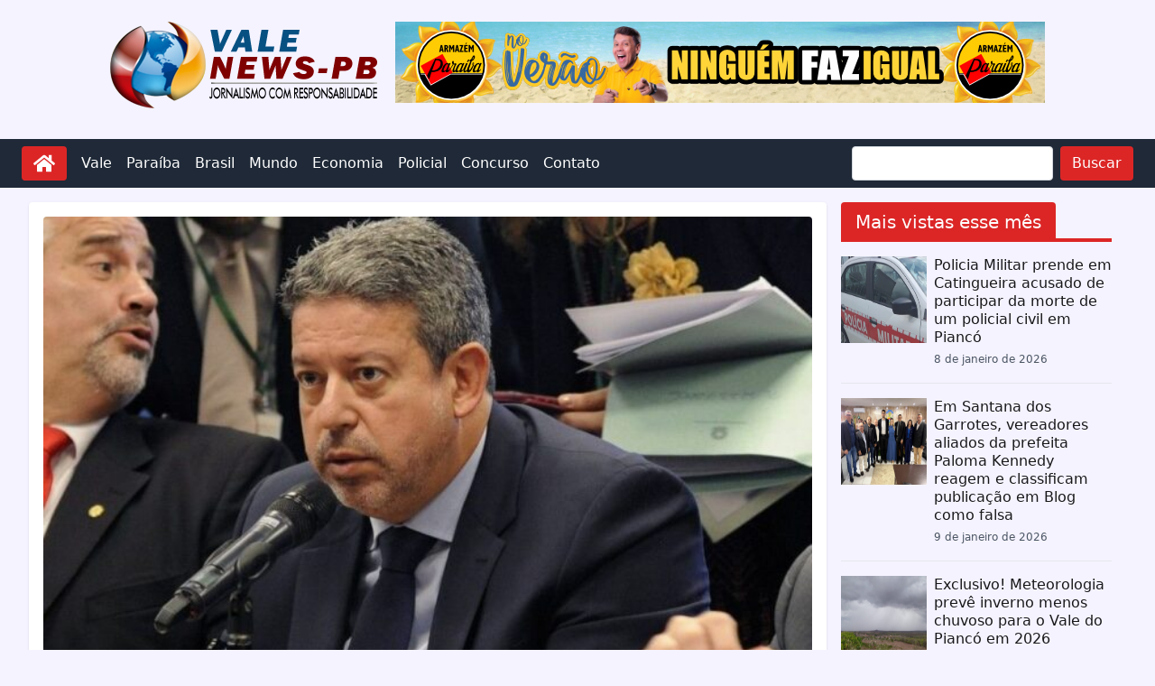

--- FILE ---
content_type: text/html; charset=UTF-8
request_url: https://valenewspb.com/lira-avanca-sobre-base-de-lula-para-impedir-plano-b-na-eleicao-ao-comando-da-camara
body_size: 16432
content:
<!doctype html>
<html lang="pt-BR">
  <head>
    <meta charset="utf-8">
    <meta name="viewport" content="width=device-width, initial-scale=1">
        <meta name='robots' content='index, follow, max-image-preview:large, max-snippet:-1, max-video-preview:-1' />

	<!-- This site is optimized with the Yoast SEO plugin v18.6 - https://yoast.com/wordpress/plugins/seo/ -->
	<title>Lira avança sobre base de Lula para impedir plano B na eleição ao comando da Câmara - Vale News PB</title>
	<link rel="canonical" href="https://valenewspb.com/lira-avanca-sobre-base-de-lula-para-impedir-plano-b-na-eleicao-ao-comando-da-camara" />
	<meta property="og:locale" content="pt_BR" />
	<meta property="og:type" content="article" />
	<meta property="og:title" content="Lira avança sobre base de Lula para impedir plano B na eleição ao comando da Câmara - Vale News PB" />
	<meta property="og:description" content="O presidente da Câmara, Arthur Lira (PP-AL), antecipou as articulações para a formação de uma aliança para garantir ainda neste" />
	<meta property="og:url" content="https://valenewspb.com/lira-avanca-sobre-base-de-lula-para-impedir-plano-b-na-eleicao-ao-comando-da-camara" />
	<meta property="og:site_name" content="Vale News PB" />
	<meta property="article:author" content="https://www.facebook.com/valenewspbb" />
	<meta property="article:published_time" content="2022-11-11T18:39:11+00:00" />
	<meta property="og:image" content="https://valenewspb.com/wp-content/uploads/2021/05/arthur-lira.jpg" />
	<meta property="og:image:width" content="671" />
	<meta property="og:image:height" content="448" />
	<meta property="og:image:type" content="image/jpeg" />
	<meta name="twitter:card" content="summary_large_image" />
	<meta name="twitter:label1" content="Escrito por" />
	<meta name="twitter:data1" content="Joaquim Franklin" />
	<meta name="twitter:label2" content="Est. tempo de leitura" />
	<meta name="twitter:data2" content="2 minutos" />
	<script type="application/ld+json" class="yoast-schema-graph">{"@context":"https://schema.org","@graph":[{"@type":"WebSite","@id":"https://valenewspb.com/#website","url":"https://valenewspb.com/","name":"Vale News PB","description":"Jornalismo com responsabilidade","potentialAction":[{"@type":"SearchAction","target":{"@type":"EntryPoint","urlTemplate":"https://valenewspb.com/?s={search_term_string}"},"query-input":"required name=search_term_string"}],"inLanguage":"pt-BR"},{"@type":"ImageObject","@id":"https://valenewspb.com/lira-avanca-sobre-base-de-lula-para-impedir-plano-b-na-eleicao-ao-comando-da-camara#primaryimage","inLanguage":"pt-BR","url":"https://valenewspb.com/wp-content/uploads/2021/05/arthur-lira.jpg","contentUrl":"https://valenewspb.com/wp-content/uploads/2021/05/arthur-lira.jpg","width":671,"height":448},{"@type":"WebPage","@id":"https://valenewspb.com/lira-avanca-sobre-base-de-lula-para-impedir-plano-b-na-eleicao-ao-comando-da-camara#webpage","url":"https://valenewspb.com/lira-avanca-sobre-base-de-lula-para-impedir-plano-b-na-eleicao-ao-comando-da-camara","name":"Lira avança sobre base de Lula para impedir plano B na eleição ao comando da Câmara - Vale News PB","isPartOf":{"@id":"https://valenewspb.com/#website"},"primaryImageOfPage":{"@id":"https://valenewspb.com/lira-avanca-sobre-base-de-lula-para-impedir-plano-b-na-eleicao-ao-comando-da-camara#primaryimage"},"datePublished":"2022-11-11T18:39:11+00:00","dateModified":"2022-11-11T18:39:11+00:00","author":{"@id":"https://valenewspb.com/#/schema/person/64e779e2c7176fefaa150a7223af1ce7"},"breadcrumb":{"@id":"https://valenewspb.com/lira-avanca-sobre-base-de-lula-para-impedir-plano-b-na-eleicao-ao-comando-da-camara#breadcrumb"},"inLanguage":"pt-BR","potentialAction":[{"@type":"ReadAction","target":["https://valenewspb.com/lira-avanca-sobre-base-de-lula-para-impedir-plano-b-na-eleicao-ao-comando-da-camara"]}]},{"@type":"BreadcrumbList","@id":"https://valenewspb.com/lira-avanca-sobre-base-de-lula-para-impedir-plano-b-na-eleicao-ao-comando-da-camara#breadcrumb","itemListElement":[{"@type":"ListItem","position":1,"name":"Início","item":"https://valenewspb.com/"},{"@type":"ListItem","position":2,"name":"Lira avança sobre base de Lula para impedir plano B na eleição ao comando da Câmara"}]},{"@type":"Person","@id":"https://valenewspb.com/#/schema/person/64e779e2c7176fefaa150a7223af1ce7","name":"Joaquim Franklin","image":{"@type":"ImageObject","@id":"https://valenewspb.com/#personlogo","inLanguage":"pt-BR","url":"https://secure.gravatar.com/avatar/f9882b88a10a8168ee3ba400ce8ad002?s=96&d=mm&r=g","contentUrl":"https://secure.gravatar.com/avatar/f9882b88a10a8168ee3ba400ce8ad002?s=96&d=mm&r=g","caption":"Joaquim Franklin"},"description":"Formado em jornalismo pelas Faculdades Integradas de Patos-PB (FIP) e radialista na Escola Técnica de Sousa-PB pelo Sindicato dos Radialistas da Paraíba.","sameAs":["https://valenewspb.com/","https://www.facebook.com/valenewspbb","https://www.instagram.com/valenewspb/","https://www.youtube.com/channel/UCMGTpBzOmtBPaSeRtpDbnWw"],"url":"https://valenewspb.com/author/quinca"}]}</script>
	<!-- / Yoast SEO plugin. -->


<link rel='dns-prefetch' href='//www.recaptcha.net' />
<link rel='dns-prefetch' href='//www.googletagmanager.com' />
<link rel='dns-prefetch' href='//s.w.org' />
<link rel="alternate" type="application/rss+xml" title="Feed de comentários para Vale News PB &raquo; Lira avança sobre base de Lula para impedir plano B na eleição ao comando da Câmara" href="https://valenewspb.com/lira-avanca-sobre-base-de-lula-para-impedir-plano-b-na-eleicao-ao-comando-da-camara/feed" />
<script>
window._wpemojiSettings = {"baseUrl":"https:\/\/s.w.org\/images\/core\/emoji\/13.1.0\/72x72\/","ext":".png","svgUrl":"https:\/\/s.w.org\/images\/core\/emoji\/13.1.0\/svg\/","svgExt":".svg","source":{"concatemoji":"https:\/\/valenewspb.com\/wp-includes\/js\/wp-emoji-release.min.js?ver=5.9.3"}};
/*! This file is auto-generated */
!function(e,a,t){var n,r,o,i=a.createElement("canvas"),p=i.getContext&&i.getContext("2d");function s(e,t){var a=String.fromCharCode;p.clearRect(0,0,i.width,i.height),p.fillText(a.apply(this,e),0,0);e=i.toDataURL();return p.clearRect(0,0,i.width,i.height),p.fillText(a.apply(this,t),0,0),e===i.toDataURL()}function c(e){var t=a.createElement("script");t.src=e,t.defer=t.type="text/javascript",a.getElementsByTagName("head")[0].appendChild(t)}for(o=Array("flag","emoji"),t.supports={everything:!0,everythingExceptFlag:!0},r=0;r<o.length;r++)t.supports[o[r]]=function(e){if(!p||!p.fillText)return!1;switch(p.textBaseline="top",p.font="600 32px Arial",e){case"flag":return s([127987,65039,8205,9895,65039],[127987,65039,8203,9895,65039])?!1:!s([55356,56826,55356,56819],[55356,56826,8203,55356,56819])&&!s([55356,57332,56128,56423,56128,56418,56128,56421,56128,56430,56128,56423,56128,56447],[55356,57332,8203,56128,56423,8203,56128,56418,8203,56128,56421,8203,56128,56430,8203,56128,56423,8203,56128,56447]);case"emoji":return!s([10084,65039,8205,55357,56613],[10084,65039,8203,55357,56613])}return!1}(o[r]),t.supports.everything=t.supports.everything&&t.supports[o[r]],"flag"!==o[r]&&(t.supports.everythingExceptFlag=t.supports.everythingExceptFlag&&t.supports[o[r]]);t.supports.everythingExceptFlag=t.supports.everythingExceptFlag&&!t.supports.flag,t.DOMReady=!1,t.readyCallback=function(){t.DOMReady=!0},t.supports.everything||(n=function(){t.readyCallback()},a.addEventListener?(a.addEventListener("DOMContentLoaded",n,!1),e.addEventListener("load",n,!1)):(e.attachEvent("onload",n),a.attachEvent("onreadystatechange",function(){"complete"===a.readyState&&t.readyCallback()})),(n=t.source||{}).concatemoji?c(n.concatemoji):n.wpemoji&&n.twemoji&&(c(n.twemoji),c(n.wpemoji)))}(window,document,window._wpemojiSettings);
</script>
<style>
img.wp-smiley,
img.emoji {
	display: inline !important;
	border: none !important;
	box-shadow: none !important;
	height: 1em !important;
	width: 1em !important;
	margin: 0 0.07em !important;
	vertical-align: -0.1em !important;
	background: none !important;
	padding: 0 !important;
}
</style>
	<link rel='stylesheet' id='sgr_main-css'  href='https://valenewspb.com/wp-content/plugins/simple-google-recaptcha/sgr.css?ver=1646404495' media='all' />
<link rel='stylesheet' id='wp-block-library-css'  href='https://valenewspb.com/wp-includes/css/dist/block-library/style.min.css?ver=5.9.3' media='all' />
<link rel='stylesheet' id='app/0-css'  href='https://valenewspb.com/wp-content/themes/vale-1/public/css/app.18e8e2.css' media='all' />
<script id='sgr_main-js-extra'>
var sgr_main = {"sgr_site_key":"6Legn78ZAAAAALLaxso8tq1cvU53F7xR3wHMx36L"};
</script>
<script src='https://valenewspb.com/wp-content/plugins/simple-google-recaptcha/sgr.js?ver=1646404495' id='sgr_main-js'></script>
<script src='https://www.recaptcha.net/recaptcha/api.js?hl=pt_BR&#038;onload=sgr_2&#038;render=explicit&#038;ver=1769006027' id='sgr_recaptcha-js'></script>
<script src='https://valenewspb.com/wp-content/plugins/jquery-updater/js/jquery-3.6.0.min.js?ver=3.6.0' id='jquery-core-js'></script>
<script src='https://valenewspb.com/wp-content/plugins/jquery-updater/js/jquery-migrate-3.3.2.min.js?ver=3.3.2' id='jquery-migrate-js'></script>
<script id='jquery-js-after'>
jQuery(document).ready(function() {
	jQuery(".2e4a728983fefe47bc41c084cbbb754a").click(function() {
		jQuery.post(
			"https://valenewspb.com/wp-admin/admin-ajax.php", {
				"action": "quick_adsense_onpost_ad_click",
				"quick_adsense_onpost_ad_index": jQuery(this).attr("data-index"),
				"quick_adsense_nonce": "9890dbc05f",
			}, function(response) { }
		);
	});
});
</script>

<!-- Snippet do Google Analytics adicionado pelo Site Kit -->
<script src='https://www.googletagmanager.com/gtag/js?id=UA-175497776-1' id='google_gtagjs-js' async></script>
<script id='google_gtagjs-js-after'>
window.dataLayer = window.dataLayer || [];function gtag(){dataLayer.push(arguments);}
gtag('set', 'linker', {"domains":["valenewspb.com"]} );
gtag("js", new Date());
gtag("set", "developer_id.dZTNiMT", true);
gtag("config", "UA-175497776-1", {"anonymize_ip":true});
gtag("config", "G-MG0R3XXV6G");
</script>

<!-- Finalizar o snippet do Google Analytics adicionado pelo Site Kit -->
<link rel="https://api.w.org/" href="https://valenewspb.com/wp-json/" /><link rel="alternate" type="application/json" href="https://valenewspb.com/wp-json/wp/v2/posts/38416" /><link rel="EditURI" type="application/rsd+xml" title="RSD" href="https://valenewspb.com/xmlrpc.php?rsd" />
<link rel="wlwmanifest" type="application/wlwmanifest+xml" href="https://valenewspb.com/wp-includes/wlwmanifest.xml" /> 
<meta name="generator" content="WordPress 5.9.3" />
<link rel='shortlink' href='https://valenewspb.com/?p=38416' />
<link rel="alternate" type="application/json+oembed" href="https://valenewspb.com/wp-json/oembed/1.0/embed?url=https%3A%2F%2Fvalenewspb.com%2Flira-avanca-sobre-base-de-lula-para-impedir-plano-b-na-eleicao-ao-comando-da-camara" />
<link rel="alternate" type="text/xml+oembed" href="https://valenewspb.com/wp-json/oembed/1.0/embed?url=https%3A%2F%2Fvalenewspb.com%2Flira-avanca-sobre-base-de-lula-para-impedir-plano-b-na-eleicao-ao-comando-da-camara&#038;format=xml" />
<meta name="generator" content="Site Kit by Google 1.75.0" /><link rel="icon" href="https://valenewspb.com/wp-content/uploads/2023/01/favicon.png" sizes="32x32" />
<link rel="icon" href="https://valenewspb.com/wp-content/uploads/2023/01/favicon.png" sizes="192x192" />
<link rel="apple-touch-icon" href="https://valenewspb.com/wp-content/uploads/2023/01/favicon.png" />
<meta name="msapplication-TileImage" content="https://valenewspb.com/wp-content/uploads/2023/01/favicon.png" />

    <script async custom-element="amp-auto-ads" src="https://cdn.ampproject.org/v0/amp-auto-ads-0.1.js"></script>

    

  </head>

  <body class="post-template-default single single-post postid-38416 single-format-standard wp-custom-logo wp-embed-responsive lira-avanca-sobre-base-de-lula-para-impedir-plano-b-na-eleicao-ao-comando-da-camara bg-violet-50">
    <svg xmlns="http://www.w3.org/2000/svg" viewBox="0 0 0 0" width="0" height="0" focusable="false" role="none" style="visibility: hidden; position: absolute; left: -9999px; overflow: hidden;" ><defs><filter id="wp-duotone-dark-grayscale"><feColorMatrix color-interpolation-filters="sRGB" type="matrix" values=" .299 .587 .114 0 0 .299 .587 .114 0 0 .299 .587 .114 0 0 .299 .587 .114 0 0 " /><feComponentTransfer color-interpolation-filters="sRGB" ><feFuncR type="table" tableValues="0 0.49803921568627" /><feFuncG type="table" tableValues="0 0.49803921568627" /><feFuncB type="table" tableValues="0 0.49803921568627" /><feFuncA type="table" tableValues="1 1" /></feComponentTransfer><feComposite in2="SourceGraphic" operator="in" /></filter></defs></svg><svg xmlns="http://www.w3.org/2000/svg" viewBox="0 0 0 0" width="0" height="0" focusable="false" role="none" style="visibility: hidden; position: absolute; left: -9999px; overflow: hidden;" ><defs><filter id="wp-duotone-grayscale"><feColorMatrix color-interpolation-filters="sRGB" type="matrix" values=" .299 .587 .114 0 0 .299 .587 .114 0 0 .299 .587 .114 0 0 .299 .587 .114 0 0 " /><feComponentTransfer color-interpolation-filters="sRGB" ><feFuncR type="table" tableValues="0 1" /><feFuncG type="table" tableValues="0 1" /><feFuncB type="table" tableValues="0 1" /><feFuncA type="table" tableValues="1 1" /></feComponentTransfer><feComposite in2="SourceGraphic" operator="in" /></filter></defs></svg><svg xmlns="http://www.w3.org/2000/svg" viewBox="0 0 0 0" width="0" height="0" focusable="false" role="none" style="visibility: hidden; position: absolute; left: -9999px; overflow: hidden;" ><defs><filter id="wp-duotone-purple-yellow"><feColorMatrix color-interpolation-filters="sRGB" type="matrix" values=" .299 .587 .114 0 0 .299 .587 .114 0 0 .299 .587 .114 0 0 .299 .587 .114 0 0 " /><feComponentTransfer color-interpolation-filters="sRGB" ><feFuncR type="table" tableValues="0.54901960784314 0.98823529411765" /><feFuncG type="table" tableValues="0 1" /><feFuncB type="table" tableValues="0.71764705882353 0.25490196078431" /><feFuncA type="table" tableValues="1 1" /></feComponentTransfer><feComposite in2="SourceGraphic" operator="in" /></filter></defs></svg><svg xmlns="http://www.w3.org/2000/svg" viewBox="0 0 0 0" width="0" height="0" focusable="false" role="none" style="visibility: hidden; position: absolute; left: -9999px; overflow: hidden;" ><defs><filter id="wp-duotone-blue-red"><feColorMatrix color-interpolation-filters="sRGB" type="matrix" values=" .299 .587 .114 0 0 .299 .587 .114 0 0 .299 .587 .114 0 0 .299 .587 .114 0 0 " /><feComponentTransfer color-interpolation-filters="sRGB" ><feFuncR type="table" tableValues="0 1" /><feFuncG type="table" tableValues="0 0.27843137254902" /><feFuncB type="table" tableValues="0.5921568627451 0.27843137254902" /><feFuncA type="table" tableValues="1 1" /></feComponentTransfer><feComposite in2="SourceGraphic" operator="in" /></filter></defs></svg><svg xmlns="http://www.w3.org/2000/svg" viewBox="0 0 0 0" width="0" height="0" focusable="false" role="none" style="visibility: hidden; position: absolute; left: -9999px; overflow: hidden;" ><defs><filter id="wp-duotone-midnight"><feColorMatrix color-interpolation-filters="sRGB" type="matrix" values=" .299 .587 .114 0 0 .299 .587 .114 0 0 .299 .587 .114 0 0 .299 .587 .114 0 0 " /><feComponentTransfer color-interpolation-filters="sRGB" ><feFuncR type="table" tableValues="0 0" /><feFuncG type="table" tableValues="0 0.64705882352941" /><feFuncB type="table" tableValues="0 1" /><feFuncA type="table" tableValues="1 1" /></feComponentTransfer><feComposite in2="SourceGraphic" operator="in" /></filter></defs></svg><svg xmlns="http://www.w3.org/2000/svg" viewBox="0 0 0 0" width="0" height="0" focusable="false" role="none" style="visibility: hidden; position: absolute; left: -9999px; overflow: hidden;" ><defs><filter id="wp-duotone-magenta-yellow"><feColorMatrix color-interpolation-filters="sRGB" type="matrix" values=" .299 .587 .114 0 0 .299 .587 .114 0 0 .299 .587 .114 0 0 .299 .587 .114 0 0 " /><feComponentTransfer color-interpolation-filters="sRGB" ><feFuncR type="table" tableValues="0.78039215686275 1" /><feFuncG type="table" tableValues="0 0.94901960784314" /><feFuncB type="table" tableValues="0.35294117647059 0.47058823529412" /><feFuncA type="table" tableValues="1 1" /></feComponentTransfer><feComposite in2="SourceGraphic" operator="in" /></filter></defs></svg><svg xmlns="http://www.w3.org/2000/svg" viewBox="0 0 0 0" width="0" height="0" focusable="false" role="none" style="visibility: hidden; position: absolute; left: -9999px; overflow: hidden;" ><defs><filter id="wp-duotone-purple-green"><feColorMatrix color-interpolation-filters="sRGB" type="matrix" values=" .299 .587 .114 0 0 .299 .587 .114 0 0 .299 .587 .114 0 0 .299 .587 .114 0 0 " /><feComponentTransfer color-interpolation-filters="sRGB" ><feFuncR type="table" tableValues="0.65098039215686 0.40392156862745" /><feFuncG type="table" tableValues="0 1" /><feFuncB type="table" tableValues="0.44705882352941 0.4" /><feFuncA type="table" tableValues="1 1" /></feComponentTransfer><feComposite in2="SourceGraphic" operator="in" /></filter></defs></svg><svg xmlns="http://www.w3.org/2000/svg" viewBox="0 0 0 0" width="0" height="0" focusable="false" role="none" style="visibility: hidden; position: absolute; left: -9999px; overflow: hidden;" ><defs><filter id="wp-duotone-blue-orange"><feColorMatrix color-interpolation-filters="sRGB" type="matrix" values=" .299 .587 .114 0 0 .299 .587 .114 0 0 .299 .587 .114 0 0 .299 .587 .114 0 0 " /><feComponentTransfer color-interpolation-filters="sRGB" ><feFuncR type="table" tableValues="0.098039215686275 1" /><feFuncG type="table" tableValues="0 0.66274509803922" /><feFuncB type="table" tableValues="0.84705882352941 0.41960784313725" /><feFuncA type="table" tableValues="1 1" /></feComponentTransfer><feComposite in2="SourceGraphic" operator="in" /></filter></defs></svg>
    <div id="app">
      <a class="sr-only focus:not-sr-only" href="#main">
        Pular para o conteúdo
      </a>

      <header class="banner">

  <div class="container my-6">
    <div class="lg:flex justify-center space-x-4">
      <div class="flex justify-center">
        <a href="https://valenewspb.com/">
          <a href="https://valenewspb.com/" class="custom-logo-link" rel="home"><img width="300" height="96" src="https://valenewspb.com/wp-content/uploads/2023/01/quinca-logo.png" class="custom-logo" alt="Vale News PB" /></a>        </a>
      </div>      
      <div class="">
        
<figure class="wp-block-image size-full"><img loading="lazy" width="720" height="90" src="https://valenewspb.com/wp-content/uploads/2026/01/1000089296.jpg" alt="" class="wp-image-82052" srcset="https://valenewspb.com/wp-content/uploads/2026/01/1000089296.jpg 720w, https://valenewspb.com/wp-content/uploads/2026/01/1000089296-300x38.jpg 300w, https://valenewspb.com/wp-content/uploads/2026/01/1000089296-500x63.jpg 500w" sizes="(max-width: 720px) 100vw, 720px" /></figure>
      </div>
    </div>
  </div>

    <nav class="bg-gray-800">
    <div class="container mx-auto flex justify-between items-center p-2">
        <div class="flex mx-4">
          <a class="bg-red-600 hover:bg-red-700 focus:ring-red-300/50 inline-block font-normal align-middle select-none text-base text-white py-1.5 px-3 transition border border-transparent focus:ring focus:relative rounded" href="https://valenewspb.com"
	>
	<img class="w-6 h-6 invert" src="https://valenewspb.com/wp-content/themes/vale-1/public/images/svg/home-solid.e9aa7e.svg" alt="home" />
</a>        </div>
        <div class="flex-1 ">
            <div class="hidden md:flex space-x-4 place-content-between">
                <div class="flex items-center text-white">
                  <div class="menu-primary-container"><ul id="menu-primary" class="flex space-x-4"><li itemscope="itemscope" itemtype="https://www.schema.org/SiteNavigationElement" id="menu-item-573" class="menu-item menu-item-type-taxonomy menu-item-object-category menu-item-573 nav-item"><a title="Vale" href="https://valenewspb.com/category/vale" class="nav-link">Vale</a></li>
<li itemscope="itemscope" itemtype="https://www.schema.org/SiteNavigationElement" id="menu-item-574" class="menu-item menu-item-type-taxonomy menu-item-object-category menu-item-574 nav-item"><a title="Paraíba" href="https://valenewspb.com/category/paraiba" class="nav-link">Paraíba</a></li>
<li itemscope="itemscope" itemtype="https://www.schema.org/SiteNavigationElement" id="menu-item-575" class="menu-item menu-item-type-taxonomy menu-item-object-category current-post-ancestor current-menu-parent current-post-parent active menu-item-575 nav-item"><a title="Brasil" href="https://valenewspb.com/category/brasil" class="nav-link">Brasil</a></li>
<li itemscope="itemscope" itemtype="https://www.schema.org/SiteNavigationElement" id="menu-item-41888" class="menu-item menu-item-type-taxonomy menu-item-object-category menu-item-41888 nav-item"><a title="Mundo" href="https://valenewspb.com/category/mundo" class="nav-link">Mundo</a></li>
<li itemscope="itemscope" itemtype="https://www.schema.org/SiteNavigationElement" id="menu-item-307" class="menu-item menu-item-type-taxonomy menu-item-object-category menu-item-307 nav-item"><a title="Economia" href="https://valenewspb.com/category/economia" class="nav-link">Economia</a></li>
<li itemscope="itemscope" itemtype="https://www.schema.org/SiteNavigationElement" id="menu-item-576" class="menu-item menu-item-type-taxonomy menu-item-object-category menu-item-576 nav-item"><a title="Policial" href="https://valenewspb.com/category/policial" class="nav-link">Policial</a></li>
<li itemscope="itemscope" itemtype="https://www.schema.org/SiteNavigationElement" id="menu-item-578" class="menu-item menu-item-type-taxonomy menu-item-object-category menu-item-578 nav-item"><a title="Concurso" href="https://valenewspb.com/category/concurso" class="nav-link">Concurso</a></li>
<li itemscope="itemscope" itemtype="https://www.schema.org/SiteNavigationElement" id="menu-item-604" class="menu-item menu-item-type-post_type menu-item-object-page menu-item-604 nav-item"><a title="Contato" href="https://valenewspb.com/contato" class="nav-link">Contato</a></li>
</ul></div>                </div>
                <form action="https://valenewspb.com" method="get">
                  <div class="flex space-x-2 px-4">
                    <input class="" type="text" name="s" value="" />
                    <button class="bg-red-600 hover:bg-red-700 focus:ring-red-300/50 inline-block font-normal align-middle select-none text-base text-white py-1.5 px-3 transition border border-transparent focus:ring focus:relative rounded" type="submit"
	>
	Buscar
</button>                  </div>
                </form>
            </div>
            
        </div>
        <div class="md:hidden">
            <button id="mobile-menu-button" class="text-white focus:outline-none">
                <svg class="w-6 h-6" fill="none" stroke="currentColor" viewBox="0 0 24 24" xmlns="http://www.w3.org/2000/svg">
                    <path stroke-linecap="round" stroke-linejoin="round" stroke-width="2" d="M4 6h16M4 12h16m-7 6h7"></path>
                </svg>
            </button>
        </div>
    </div>
    <div id="mobile-menu" class="hidden md:hidden">
        <ul class="flex flex-col bg-gray-800 p-4 relative">
            <div class="menu-primary-container"><ul id="menu-primary-1" class="flex flex-col space-y-2 text-white"><li itemscope="itemscope" itemtype="https://www.schema.org/SiteNavigationElement" class="menu-item menu-item-type-taxonomy menu-item-object-category menu-item-573 nav-item"><a title="Vale" href="https://valenewspb.com/category/vale" class="nav-link">Vale</a></li>
<li itemscope="itemscope" itemtype="https://www.schema.org/SiteNavigationElement" class="menu-item menu-item-type-taxonomy menu-item-object-category menu-item-574 nav-item"><a title="Paraíba" href="https://valenewspb.com/category/paraiba" class="nav-link">Paraíba</a></li>
<li itemscope="itemscope" itemtype="https://www.schema.org/SiteNavigationElement" class="menu-item menu-item-type-taxonomy menu-item-object-category current-post-ancestor current-menu-parent current-post-parent active menu-item-575 nav-item"><a title="Brasil" href="https://valenewspb.com/category/brasil" class="nav-link">Brasil</a></li>
<li itemscope="itemscope" itemtype="https://www.schema.org/SiteNavigationElement" class="menu-item menu-item-type-taxonomy menu-item-object-category menu-item-41888 nav-item"><a title="Mundo" href="https://valenewspb.com/category/mundo" class="nav-link">Mundo</a></li>
<li itemscope="itemscope" itemtype="https://www.schema.org/SiteNavigationElement" class="menu-item menu-item-type-taxonomy menu-item-object-category menu-item-307 nav-item"><a title="Economia" href="https://valenewspb.com/category/economia" class="nav-link">Economia</a></li>
<li itemscope="itemscope" itemtype="https://www.schema.org/SiteNavigationElement" class="menu-item menu-item-type-taxonomy menu-item-object-category menu-item-576 nav-item"><a title="Policial" href="https://valenewspb.com/category/policial" class="nav-link">Policial</a></li>
<li itemscope="itemscope" itemtype="https://www.schema.org/SiteNavigationElement" class="menu-item menu-item-type-taxonomy menu-item-object-category menu-item-578 nav-item"><a title="Concurso" href="https://valenewspb.com/category/concurso" class="nav-link">Concurso</a></li>
<li itemscope="itemscope" itemtype="https://www.schema.org/SiteNavigationElement" class="menu-item menu-item-type-post_type menu-item-object-page menu-item-604 nav-item"><a title="Contato" href="https://valenewspb.com/contato" class="nav-link">Contato</a></li>
</ul></div>            <form action="https://valenewspb.com" method="get">
              <div class="flex space-x-2 mt-2">
                <input class="" type="text" name="s" value="" />
                <button class="bg-red-600 hover:bg-red-700 focus:ring-red-300/50 inline-block font-normal align-middle select-none text-base text-white py-1.5 px-3 transition border border-transparent focus:ring focus:relative rounded" type="submit"
	>
	Buscar
</button>              </div>
            </form>
        </ul>
    </div>
</nav>

<script>

document.getElementById('mobile-menu-button').addEventListener('click', function() {
    const mobileMenu = document.getElementById('mobile-menu');
    mobileMenu.classList.toggle('hidden');
});
</script>

  
</header>
      <div class="container">
              </div>

      <div class="container">
        <div class="lg:flex">  
          <div class="flex-auto">
            <main id="main" class="main">
                     <div class="lg:shadow lg:p-4 my-4 lg:bg-white rounded text-lg text-gray-700">
  
  <article class="h-entry post-38416 post type-post status-publish format-standard has-post-thumbnail hentry category-brasil category-destaque">

    <header>
  
                        <a href="https://valenewspb.com/wp-content/uploads/2021/05/arthur-lira.jpg" target="_blank">
            <img class="w-full rounded-t" alt="Lira avança sobre base de Lula para impedir plano B na eleição ao comando da Câmara" src="https://valenewspb.com/wp-content/uploads/2021/05/arthur-lira.jpg" />
          </a>
                
      <h1 class="text-2xl font-medium">Lira avança sobre base de Lula para impedir plano B na eleição ao comando da Câmara</h1>
      
      <div>
                  <small><a class="whitespace-nowrap bg-teal-600 text-white rounded py-1 px-2" href="https://valenewspb.com/category/brasil ">Brasil</a></small>
                  <small><a class="whitespace-nowrap bg-gray-600 text-white rounded py-1 px-2" href="https://valenewspb.com/category/destaque ">Destaque</a></small>
              </div>
  
      <div class="flex justify-start space-x-4">
  <div class="flex items-center space-x-2">
    <!--author-->
    <img class="w-4 h-4" src="https://valenewspb.com/wp-content/themes/vale-1/public/images/svg/user-solid.083f45.svg" />
    <span>Por</span>
    <a href="https://valenewspb.com/author/quinca" class="p-author h-card">
      Joaquim Franklin
    </a>
  </div>
  <div class="flex items-center space-x-2">
    <!--data published-->
    <img class="w-4 h-4" src="https://valenewspb.com/wp-content/themes/vale-1/public/images/svg/calendar-alt-regular.7d9a5f.svg" />
    <time class="dt-published" datetime="2022-11-11T18:39:11+00:00">
      11 de novembro de 2022
    </time>
  </div>
</div>
  
      
  
    </header>
  
    <div class="mt-8">

              <div class="flex justify-center lg:float-left pr-4">
          
<figure class="wp-block-image size-full"><img loading="lazy" width="300" height="250" src="https://valenewspb.com/wp-content/uploads/2026/01/1000089294.jpg" alt="" class="wp-image-82053"/></figure>
        </div>
      
      <p>O presidente da Câmara, Arthur Lira (PP-AL), antecipou as articulações para a formação de uma aliança para garantir ainda neste ano apoio à sua reeleição no comando da Casa. O deputado, fiel apoiador do presidente Jair Bolsonaro (PL) até as eleições, tenta impedir o surgimento de qualquer adversário competitivo nessa disputa.</p>
<p data-t="{&quot;n&quot;:&quot;blueLinks&quot;}">A eleição ocorre em 1º de fevereiro e vale para um mandato de dois anos (2023-2025).</p>
<p data-t="{&quot;n&quot;:&quot;blueLinks&quot;}">Apesar da declaração de Luiz Inácio Lula da Silva (PT) de que não deve interferir na disputa pela chefia da Câmara, um grupo de aliados do presidente eleito tem defendido nos bastidores que o novo governo deveria construir uma candidatura alternativa a Lira &#8211;que eles enxergam com desconfiança.</p>
<p data-t="{&quot;n&quot;:&quot;blueLinks&quot;}">Esse plano dependeria da formação de uma base ampla no Congresso e de uma articulação entre os partidos governistas para o lançamento de um nome para enfrentar Lira na eleição.</p>
<p data-t="{&quot;n&quot;:&quot;blueLinks&quot;}">Nos últimos dias, o atual presidente da Câmara avançou sobre partidos que devem integrar a coalizão de Lula, com o objetivo de esvaziar essa possibilidade. Lira reforçou o compromisso de apoio do PSD e de uma ala do MDB. Também abriu conversas para fechar uma aliança com parlamentares da União Brasil.</p>
<p class="continue-read-break" data-t="{&quot;n&quot;:&quot;blueLinks&quot;}">Lira já tinha indicações dentro desse trio de partidos de que haveria apoio a sua reeleição em caso de vitória de Bolsonaro. Agora, ele trabalha para manter as promessas dentro do novo cenário e obter logo a garantia de um número suficiente de legendas a seu lado para inviabilizar a chance de um concorrente.</p>
<p class="" data-t="{&quot;n&quot;:&quot;blueLinks&quot;}">PSD, MDB e União Brasil são considerados estratégicos na disputa pela presidência da Câmara. As legendas contam com 143 deputados eleitos. Com os 187 do núcleo do centrão (PP, PL e Republicanos), esses parlamentares seriam mais que suficientes para superar a metade das 513 cadeiras da Casa.</p>
<p class="" data-t="{&quot;n&quot;:&quot;blueLinks&quot;}">É por isso que uma adesão de PSD, MDB e União Brasil à reeleição de Lira pode impedir, matematicamente, a construção de uma candidatura alternativa.</p>
<p class="" data-t="{&quot;n&quot;:&quot;blueLinks&quot;}">O cálculo de aliados de Lula para o lançamento de uma candidatura governista dependeria de um acerto entre PSD, MDB, União Brasil e as siglas de esquerda, que têm 136 deputados eleitos.</p>
<p class="" data-t="{&quot;n&quot;:&quot;blueLinks&quot;}">Auxiliares do petista resistem a um acordo com Lira por entenderem que o presidente da Câmara acumulou poder demais nos últimos anos com o controle e a distribuição das emendas de relator. Além disso, o deputado demonstrou alinhamento com Bolsonaro.</p>
<p class="" data-t="{&quot;n&quot;:&quot;blueLinks&quot;}">Os petistas ponderam, no entanto, que pode ser muito pior enfrentar Lira, principalmente se houver chance de derrota.</p>
<p class="" data-t="{&quot;n&quot;:&quot;blueLinks&quot;}">O medo é repetir o ano de 2015, quando o governo Dilma Rousseff (PT) patrocinou um candidato à presidência da Câmara contra Eduardo Cunha (MDB-RJ), perdeu e viu instalado um adversário no comando da Casa.</p>
<p data-t="{&quot;n&quot;:&quot;blueLinks&quot;}">
<p data-t="{&quot;n&quot;:&quot;blueLinks&quot;}">
<p data-t="{&quot;n&quot;:&quot;blueLinks&quot;}">MSN</p>

<div style="font-size: 0px; height: 0px; line-height: 0px; margin: 0; padding: 0; clear: both;"></div>
      
      <!--tags-->
          </div>
  
  </article>
  
  <hr class="my-4" />
  
  <!--box author-->  
          
    <div class="flex items-center p-4 rounded max-w-4xl mx-auto">
      <img src="https://secure.gravatar.com/avatar/f9882b88a10a8168ee3ba400ce8ad002?s=96&d=mm&r=g" alt="Author Avatar" class="rounded-full shadow-lg border-8 border-white mr-8">
      <div>
        <h2 class="text-2xl font-bold">Joaquim Franklin</h2>
        <p class="text-gray-600 mb-4 text-base">Formado em jornalismo pelas Faculdades Integradas de Patos-PB (FIP) e radialista na Escola Técnica de Sousa-PB pelo Sindicato dos Radialistas da Paraíba.</p>
      </div>
    </div>  
    
  <!--related posts-->
                <div class="related-posts my-4">
        <p class="text-2xl font-bold">Conteúdo Relacionado</p>
        <div class="grid grid-cols-1 md:grid-cols-2 lg:grid-cols-3 gap-4">
                                  <div class="my-4">                   
              <a href="https://valenewspb.com/ministro-alexandre-de-moraes-autoriza-preso-a-fazer-curso-e-reduzir-pena-com-leitura">
                <div class="relative group">
                  <img class="w-full h-44" alt="Ministro Alexandre de Moraes autoriza preso a fazer curso e reduzir pena com leitura" src="https://valenewspb.com/wp-content/uploads/2026/01/ALEXANDRE-DE-MORAES.jpeg" />
                  <div class="absolute inset-0 flex items-center justify-center bg-black bg-opacity-30 opacity-0 group-hover:opacity-100 transition-opacity duration-700">
                    <img class="w-10 h-10 invert opacity-70" src="https://valenewspb.com/wp-content/themes/vale-1/public/images/svg/hand-pointer-solid.93a385.svg" />   
                  </div>
                </div>
                <h4 class="text-red-600">Ministro Alexandre de Moraes autoriza preso a fazer curso e reduzir pena com leitura</h4>
              </a>
              <p class="text-base text-gray-600">O ministro Alexandre de Moraes, do Supremo Tribunal Federal (STF), autorizou que o coronel Marcelo Costa Câmara, ex-ajudante de ordens</p>
            </div>
                                  <div class="my-4">                   
              <a href="https://valenewspb.com/inss-suspende-atendimento-presencial-entre-28-e-30-de-janeiro-e-interrompe-servicos-digitais">
                <div class="relative group">
                  <img class="w-full h-44" alt="INSS suspende atendimento presencial entre 28 e 30 de janeiro e interrompe serviços digitais" src="https://valenewspb.com/wp-content/uploads/2021/09/inss_-_agencia_brasil.jpg" />
                  <div class="absolute inset-0 flex items-center justify-center bg-black bg-opacity-30 opacity-0 group-hover:opacity-100 transition-opacity duration-700">
                    <img class="w-10 h-10 invert opacity-70" src="https://valenewspb.com/wp-content/themes/vale-1/public/images/svg/hand-pointer-solid.93a385.svg" />   
                  </div>
                </div>
                <h4 class="text-red-600">INSS suspende atendimento presencial entre 28 e 30 de janeiro e interrompe serviços digitais</h4>
              </a>
              <p class="text-base text-gray-600">As agências do Instituto Nacional do Seguro Social (INSS) em todo o país não realizarão atendimento presencial nos dias 28, 29</p>
            </div>
                                  <div class="my-4">                   
              <a href="https://valenewspb.com/brasil-bate-recorde-de-feminicidios-em-2025-com-quatro-mulheres-mortas-por-dia">
                <div class="relative group">
                  <img class="w-full h-44" alt="Brasil bate recorde de feminicídios em 2025, com quatro mulheres mortas por dia" src="https://valenewspb.com/wp-content/uploads/2026/01/VIOLENCIA-CONTRA-MULHER-MAO.webp" />
                  <div class="absolute inset-0 flex items-center justify-center bg-black bg-opacity-30 opacity-0 group-hover:opacity-100 transition-opacity duration-700">
                    <img class="w-10 h-10 invert opacity-70" src="https://valenewspb.com/wp-content/themes/vale-1/public/images/svg/hand-pointer-solid.93a385.svg" />   
                  </div>
                </div>
                <h4 class="text-red-600">Brasil bate recorde de feminicídios em 2025, com quatro mulheres mortas por dia</h4>
              </a>
              <p class="text-base text-gray-600">O Brasil bateu recorde de casos de feminicídio em 2025, mesmo com dados de dezembro ainda incompletos, segundo balanço do Ministério da</p>
            </div>
                                  <div class="my-4">                   
              <a href="https://valenewspb.com/titulo-de-eleitor-saiba-como-tirar-transferir-ou-regularizar-o-documento">
                <div class="relative group">
                  <img class="w-full h-44" alt="Título de eleitor: saiba como tirar, transferir ou regularizar o documento" src="https://valenewspb.com/wp-content/uploads/2024/04/TITULO-ELEITORAL-FOTO.jpeg" />
                  <div class="absolute inset-0 flex items-center justify-center bg-black bg-opacity-30 opacity-0 group-hover:opacity-100 transition-opacity duration-700">
                    <img class="w-10 h-10 invert opacity-70" src="https://valenewspb.com/wp-content/themes/vale-1/public/images/svg/hand-pointer-solid.93a385.svg" />   
                  </div>
                </div>
                <h4 class="text-red-600">Título de eleitor: saiba como tirar, transferir ou regularizar o documento</h4>
              </a>
              <p class="text-base text-gray-600">O Tribunal Superior Eleitoral (TSE) já iniciou o ciclo de atendimento para as Eleições de 2026. Eleitores que precisam tirar a primeira</p>
            </div>
                                  <div class="my-4">                   
              <a href="https://valenewspb.com/ministerio-publico-recomenda-que-prefeitura-de-catingueira-instale-ponto-eletronico-e-cumpra-determinacao-com-rigor">
                <div class="relative group">
                  <img class="w-full h-44" alt="Ministério Público recomenda que prefeitura de Catingueira instale ponto eletrônico e cumpra determinação com rigor" src="https://valenewspb.com/wp-content/uploads/2023/04/MP-PB.jpg" />
                  <div class="absolute inset-0 flex items-center justify-center bg-black bg-opacity-30 opacity-0 group-hover:opacity-100 transition-opacity duration-700">
                    <img class="w-10 h-10 invert opacity-70" src="https://valenewspb.com/wp-content/themes/vale-1/public/images/svg/hand-pointer-solid.93a385.svg" />   
                  </div>
                </div>
                <h4 class="text-red-600">Ministério Público recomenda que prefeitura de Catingueira instale ponto eletrônico e cumpra determinação com rigor</h4>
              </a>
              <p class="text-base text-gray-600">A Promotoria de Justiça de Piancó, recomendou ao prefeito Suélio Felix a instalação de ponto eletrônico em todo o setor</p>
            </div>
                                  <div class="my-4">                   
              <a href="https://valenewspb.com/prefeita-de-emas-e-governo-do-estado-fortalecem-associacoes-rurais">
                <div class="relative group">
                  <img class="w-full h-44" alt="Prefeita de Emas e Governo do Estado fortalecem Associações Rurais" src="https://valenewspb.com/wp-content/uploads/2026/01/5ec2d77b-d970-4eb9-92bc-ca9a145ddfc7.jpg" />
                  <div class="absolute inset-0 flex items-center justify-center bg-black bg-opacity-30 opacity-0 group-hover:opacity-100 transition-opacity duration-700">
                    <img class="w-10 h-10 invert opacity-70" src="https://valenewspb.com/wp-content/themes/vale-1/public/images/svg/hand-pointer-solid.93a385.svg" />   
                  </div>
                </div>
                <h4 class="text-red-600">Prefeita de Emas e Governo do Estado fortalecem Associações Rurais</h4>
              </a>
              <p class="text-base text-gray-600">A prefeita de Emas, Anete Loureiro, participou no final da tarde deste sábado(17), na Praça Manoel da Paciência Loureiro, de</p>
            </div>
                            </div>
      </div>
      
    
    
  <section id="comments" class="comments">
    
    <div id="comments" class="comments-area">

	 <!-- Check for have_comments() -->
	
	<!-- If comments are closed and there are comments, let's leave a little note, shall we? -->
	
</div><!-- .comments-area -->

    
    	<div id="respond" class="comment-respond">
		<h2 id="reply-title" class="comment-reply-title">Deixe um comentário <small><a rel="nofollow" id="cancel-comment-reply-link" href="/lira-avanca-sobre-base-de-lula-para-impedir-plano-b-na-eleicao-ao-comando-da-camara#respond" style="display:none;">Cancelar resposta</a></small></h2><form action="https://valenewspb.com/wp-comments-post.php" method="post" id="commentform" class="comment-form" novalidate><p class="comment-notes"><span id="email-notes">O seu endereço de e-mail não será publicado.</span> <span class="required-field-message" aria-hidden="true">Campos obrigatórios são marcados com <span class="required" aria-hidden="true">*</span></span></p><p><label for="comment">Comentário</label> <textarea id="comment" name="comment" cols="45" rows="8" maxlength="65525" required="required"></textarea></p><p><label for="author">Nome <span class="required">*</span></label> <input id="author" name="author" type="text" value="" size="30" maxlength="245" required="required"></p>
<p><label for="email">E-mail <span class="required">*</span></label> <input id="email" name="email" type="text" value="" size="30" maxlength="100" aria-describedby="email-notes" required="required"></p>
<p class="comment-form-cookies-consent"><input id="wp-comment-cookies-consent" name="wp-comment-cookies-consent" type="checkbox" value="yes" /> <label for="wp-comment-cookies-consent">Salvar meus dados neste navegador para a próxima vez que eu comentar.</label></p>
<div class="sgr-main"></div><p class="form-submit"><input name="submit" type="submit" id="submit" class="btn btn-red" value="Publicar comentário" /> <input type='hidden' name='comment_post_ID' value='38416' id='comment_post_ID' />
<input type='hidden' name='comment_parent' id='comment_parent' value='0' />
</p></form>	</div><!-- #respond -->
	  </section>

</div>

              </main>    
          </div>
          <div class="flex-none px-4">            
            <aside class="sidebar">
                <section style="width: 300px;"class="widget mx-auto i-popular-posts-2 widget_i-popular-posts">
		<!--exibindo widget na área do internauta -->

		<div class="page-header border-b-4 border-red-600 my-4">
            <div class="flex">
                <h4 class="text-xl font-medium bg-red-600 px-4 text-white pt-2 pb-1 rounded-t">
                    Mais vistas esse mês                </h4>
            </div>
        </div>

		<a href="https://valenewspb.com/policia-militar-prende-em-catingueira-acusado-de-participar-da-morte-de-um-policial-civil-em-pianco">
		<div class="grid grid-cols-12 gap-x-2 my-4" id="test">
			<div class="col-span-4">
				<div class="relative group">
					<img class="w-full h-24" src="https://valenewspb.com/wp-content/uploads/2024/06/policia-militar-carro-pm.webp" />
					<div class="absolute inset-0 flex items-center justify-center bg-black bg-opacity-30 opacity-0 group-hover:opacity-100 transition-opacity duration-700">
						<img class="w-8 h-8 invert opacity-70" src="https://valenewspb.com/wp-content/themes/vale-1/public/images/svg/hand-pointer-solid.93a385.svg" />   
					</div>
				</div>
			</div>
			<div class="col-span-8 flex items-center">
				<div class="space-y-1">
					<p class="opacity-90 leading-5 font-medium">Policia Militar prende em Catingueira acusado de participar da morte de um policial civil em Piancó</p>
					<p class="text-gray-600 leading-5 font-light text-xs">8 de janeiro de 2026</p>
				</div>
			</div>
		</div>
	</a>
	    <hr class="opacity-90">
  	<a href="https://valenewspb.com/em-santana-dos-garrotes-vereadores-aliados-a-prefeita-paloma-kennedy-reagem-e-classificam-publicacao-em-blog-como-falsa">
		<div class="grid grid-cols-12 gap-x-2 my-4" id="test">
			<div class="col-span-4">
				<div class="relative group">
					<img class="w-full h-24" src="https://valenewspb.com/wp-content/uploads/2026/01/6690002d-a7a4-439c-8b00-402fc92f72d9.jpg" />
					<div class="absolute inset-0 flex items-center justify-center bg-black bg-opacity-30 opacity-0 group-hover:opacity-100 transition-opacity duration-700">
						<img class="w-8 h-8 invert opacity-70" src="https://valenewspb.com/wp-content/themes/vale-1/public/images/svg/hand-pointer-solid.93a385.svg" />   
					</div>
				</div>
			</div>
			<div class="col-span-8 flex items-center">
				<div class="space-y-1">
					<p class="opacity-90 leading-5 font-medium">Em Santana dos Garrotes, vereadores aliados da prefeita Paloma Kennedy reagem e classificam publicação em Blog como falsa</p>
					<p class="text-gray-600 leading-5 font-light text-xs">9 de janeiro de 2026</p>
				</div>
			</div>
		</div>
	</a>
	    <hr class="opacity-90">
  	<a href="https://valenewspb.com/exclusivo-video-meteorologia-preve-inverno-abaixo-da-media-para-o-vale-do-pianco-em-2026">
		<div class="grid grid-cols-12 gap-x-2 my-4" id="test">
			<div class="col-span-4">
				<div class="relative group">
					<img class="w-full h-24" src="https://valenewspb.com/wp-content/uploads/2021/12/TEMPO-NUBLADO-CHUVA-TERRA-2.jpg" />
					<div class="absolute inset-0 flex items-center justify-center bg-black bg-opacity-30 opacity-0 group-hover:opacity-100 transition-opacity duration-700">
						<img class="w-8 h-8 invert opacity-70" src="https://valenewspb.com/wp-content/themes/vale-1/public/images/svg/hand-pointer-solid.93a385.svg" />   
					</div>
				</div>
			</div>
			<div class="col-span-8 flex items-center">
				<div class="space-y-1">
					<p class="opacity-90 leading-5 font-medium">Exclusivo! Meteorologia prevê inverno menos chuvoso para o Vale do Piancó em 2026</p>
					<p class="text-gray-600 leading-5 font-light text-xs">13 de janeiro de 2026</p>
				</div>
			</div>
		</div>
	</a>
	</section><section style="width: 300px;"class="widget mx-auto block-64 widget_block">




<a href="https://www.youtube.com/playlist?list=PLKK5c5bJPAw19f5D1gLClNsD6GvtXnwe3"><img src="https://valenewspb.com/wp-content/uploads/2025/07/300x250-8-BannerGifr-Feito-para-quem-faz-e-acontecer.gif" alt="Sebrae" /></a>


<img src="https://web.archive.org/web/20241129123449im_/https://valenewspb.com/wp-content/uploads/2021/08/banner_01cartaz.jpg"><img style="width: 300px" src="https://web.archive.org/web/20241129123449im_/https://valenewspb.com/wp-content/uploads/2022/05/lgnet-melhor-plano600x600.png" title="LG Net">

<img src="https://web.archive.org/web/20241129123449im_/https://valenewspb.com/wp-content/uploads/2021/08/IMG-20141129-WA0001.jpg" title="ANA CENTRO MEDICO"></section><section style="width: 300px;"class="widget mx-auto block-84 widget_block widget_media_image">
<figure class="wp-block-image size-full is-resized"><a href="https://www.instagram.com/imax.repair?utm_source=ig_web_button_share_sheet&amp;igsh=ZDNlZDc0MzIxNw=="><img loading="lazy" src="https://valenewspb.com/wp-content/uploads/2025/10/WhatsApp-Image-2025-10-29-at-20.08.17.jpeg" alt="" class="wp-image-79713" width="317" height="317" srcset="https://valenewspb.com/wp-content/uploads/2025/10/WhatsApp-Image-2025-10-29-at-20.08.17.jpeg 448w, https://valenewspb.com/wp-content/uploads/2025/10/WhatsApp-Image-2025-10-29-at-20.08.17-300x300.jpeg 300w, https://valenewspb.com/wp-content/uploads/2025/10/WhatsApp-Image-2025-10-29-at-20.08.17-150x150.jpeg 150w, https://valenewspb.com/wp-content/uploads/2025/10/WhatsApp-Image-2025-10-29-at-20.08.17-350x350.jpeg 350w" sizes="(max-width: 317px) 100vw, 317px" /></a></figure>
</section>            </aside>            
          </div>
        </div>     
      </div>   

      <div class="container">
              </div>

      <footer class="bg-gray-800 py-6 text-white" style="color:white!important">
  <div class="container grid grid-cols-1 lg:grid-cols-3 gap-6">
    <div class="mx-auto" style="width: 300px;">
      <section style="width: 300px;"class="widget mx-auto meta-3 widget_meta"><div class='page-header border-b-4 border-red-600'><div class='flex'><h3 class='text-xl font-medium bg-red-600 px-4 text-white pt-2 pb-1 rounded-t'>Administração</h3></div></div>
		<ul>
						<li><a rel="nofollow" href="https://valenewspb.com/wp-login.php">Acessar</a></li>
			<li><a href="https://valenewspb.com/feed">Feed de posts</a></li>
			<li><a href="https://valenewspb.com/comments/feed">Feed de comentários</a></li>

			<li><a href="https://br.wordpress.org/">WordPress.org</a></li>
		</ul>

		</section>    </div>
    <div class="mx-auto" style="width: 300px;">
          </div>
    <div class="mx-auto" style="width: 300px;">
      <section style="width: 300px;"class="widget mx-auto i-popular-posts-3 widget_i-popular-posts">
		<!--exibindo widget na área do internauta -->

		<div class="page-header border-b-4 border-red-600 my-4">
            <div class="flex">
                <h4 class="text-xl font-medium bg-red-600 px-4 text-white pt-2 pb-1 rounded-t">
                    Popular nesse ano                </h4>
            </div>
        </div>

		<a href="https://valenewspb.com/policia-militar-prende-em-catingueira-acusado-de-participar-da-morte-de-um-policial-civil-em-pianco">
		<div class="grid grid-cols-12 gap-x-2 my-4" id="test">
			<div class="col-span-4">
				<div class="relative group">
					<img class="w-full h-24" src="https://valenewspb.com/wp-content/uploads/2024/06/policia-militar-carro-pm.webp" />
					<div class="absolute inset-0 flex items-center justify-center bg-black bg-opacity-30 opacity-0 group-hover:opacity-100 transition-opacity duration-700">
						<img class="w-8 h-8 invert opacity-70" src="https://valenewspb.com/wp-content/themes/vale-1/public/images/svg/hand-pointer-solid.93a385.svg" />   
					</div>
				</div>
			</div>
			<div class="col-span-8 flex items-center">
				<div class="space-y-1">
					<p class="opacity-90 leading-5 font-medium">Policia Militar prende em Catingueira acusado de participar da morte de um policial civil em Piancó</p>
					<p class="text-gray-600 leading-5 font-light text-xs">8 de janeiro de 2026</p>
				</div>
			</div>
		</div>
	</a>
	    <hr class="opacity-90">
  	<a href="https://valenewspb.com/em-santana-dos-garrotes-vereadores-aliados-a-prefeita-paloma-kennedy-reagem-e-classificam-publicacao-em-blog-como-falsa">
		<div class="grid grid-cols-12 gap-x-2 my-4" id="test">
			<div class="col-span-4">
				<div class="relative group">
					<img class="w-full h-24" src="https://valenewspb.com/wp-content/uploads/2026/01/6690002d-a7a4-439c-8b00-402fc92f72d9.jpg" />
					<div class="absolute inset-0 flex items-center justify-center bg-black bg-opacity-30 opacity-0 group-hover:opacity-100 transition-opacity duration-700">
						<img class="w-8 h-8 invert opacity-70" src="https://valenewspb.com/wp-content/themes/vale-1/public/images/svg/hand-pointer-solid.93a385.svg" />   
					</div>
				</div>
			</div>
			<div class="col-span-8 flex items-center">
				<div class="space-y-1">
					<p class="opacity-90 leading-5 font-medium">Em Santana dos Garrotes, vereadores aliados da prefeita Paloma Kennedy reagem e classificam publicação em Blog como falsa</p>
					<p class="text-gray-600 leading-5 font-light text-xs">9 de janeiro de 2026</p>
				</div>
			</div>
		</div>
	</a>
	    <hr class="opacity-90">
  	<a href="https://valenewspb.com/exclusivo-video-meteorologia-preve-inverno-abaixo-da-media-para-o-vale-do-pianco-em-2026">
		<div class="grid grid-cols-12 gap-x-2 my-4" id="test">
			<div class="col-span-4">
				<div class="relative group">
					<img class="w-full h-24" src="https://valenewspb.com/wp-content/uploads/2021/12/TEMPO-NUBLADO-CHUVA-TERRA-2.jpg" />
					<div class="absolute inset-0 flex items-center justify-center bg-black bg-opacity-30 opacity-0 group-hover:opacity-100 transition-opacity duration-700">
						<img class="w-8 h-8 invert opacity-70" src="https://valenewspb.com/wp-content/themes/vale-1/public/images/svg/hand-pointer-solid.93a385.svg" />   
					</div>
				</div>
			</div>
			<div class="col-span-8 flex items-center">
				<div class="space-y-1">
					<p class="opacity-90 leading-5 font-medium">Exclusivo! Meteorologia prevê inverno menos chuvoso para o Vale do Piancó em 2026</p>
					<p class="text-gray-600 leading-5 font-light text-xs">13 de janeiro de 2026</p>
				</div>
			</div>
		</div>
	</a>
	</section>    </div>
  </div>
</footer>
    </div>

        <script id='app/0-js-before'>
!function(){"use strict";var e,r={},n={};function o(e){var t=n[e];if(void 0!==t)return t.exports;var u=n[e]={exports:{}};return r[e](u,u.exports,o),u.exports}o.m=r,e=[],o.O=function(r,n,t,u){if(!n){var i=1/0;for(l=0;l<e.length;l++){n=e[l][0],t=e[l][1],u=e[l][2];for(var f=!0,a=0;a<n.length;a++)(!1&u||i>=u)&&Object.keys(o.O).every((function(e){return o.O[e](n[a])}))?n.splice(a--,1):(f=!1,u<i&&(i=u));if(f){e.splice(l--,1);var c=t();void 0!==c&&(r=c)}}return r}u=u||0;for(var l=e.length;l>0&&e[l-1][2]>u;l--)e[l]=e[l-1];e[l]=[n,t,u]},o.d=function(e,r){for(var n in r)o.o(r,n)&&!o.o(e,n)&&Object.defineProperty(e,n,{enumerable:!0,get:r[n]})},o.o=function(e,r){return Object.prototype.hasOwnProperty.call(e,r)},o.r=function(e){"undefined"!=typeof Symbol&&Symbol.toStringTag&&Object.defineProperty(e,Symbol.toStringTag,{value:"Module"}),Object.defineProperty(e,"__esModule",{value:!0})},function(){var e={666:0};o.O.j=function(r){return 0===e[r]};var r=function(r,n){var t,u,i=n[0],f=n[1],a=n[2],c=0;if(i.some((function(r){return 0!==e[r]}))){for(t in f)o.o(f,t)&&(o.m[t]=f[t]);if(a)var l=a(o)}for(r&&r(n);c<i.length;c++)u=i[c],o.o(e,u)&&e[u]&&e[u][0](),e[u]=0;return o.O(l)},n=self.webpackChunk_roots_bud_sage=self.webpackChunk_roots_bud_sage||[];n.forEach(r.bind(null,0)),n.push=r.bind(null,n.push.bind(n))}()}();
</script>
<script src='https://valenewspb.com/wp-content/themes/vale-1/public/js/app.82acff.js' id='app/0-js'></script>

    <script>
      /* estiliza o template adicionando classes a elementos */
      document.addEventListener('DOMContentLoaded', function() {
        var buttons = document.querySelectorAll('.wp-element-button');
        buttons.forEach(function(button) {
          button.classList.add('btn-red');
        });
        
        /* paginação */
        var nav_previous = document.querySelector('.nav-previous');
        var nav_next = document.querySelector('.nav-next');

        if(nav_previous){
          nav_previous.children[0].classList.add('btn', 'btn-red');
        }

        if(nav_next){
          nav_next.children[0].classList.add('btn', 'btn-red');
        }

      });
    </script>

  </body>
</html>
